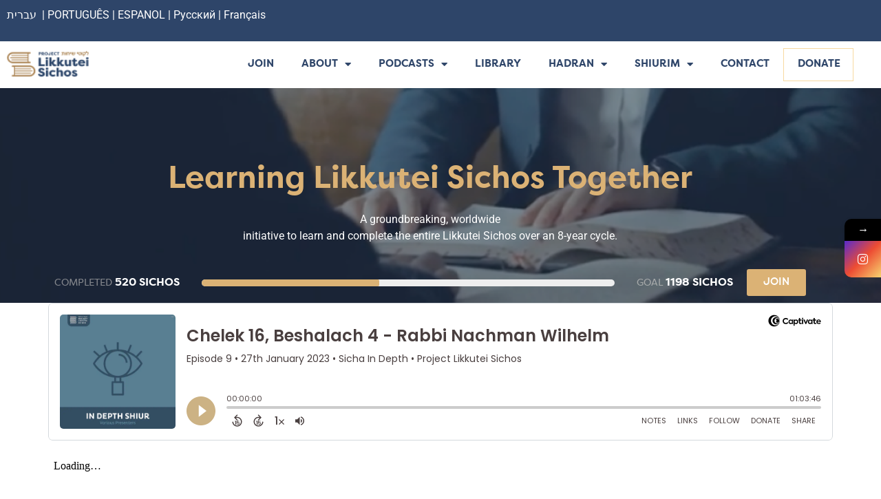

--- FILE ---
content_type: text/css
request_url: https://projectlikkuteisichos.org/wp-content/uploads/elementor/css/post-53455.css?ver=1769053494
body_size: 2257
content:
.elementor-53455 .elementor-element.elementor-element-f6ab644 > .elementor-element-populated{padding:32px 32px 32px 32px;}.elementor-widget-image .widget-image-caption{color:var( --e-global-color-text );font-family:var( --e-global-typography-text-font-family ), Sans-serif;font-weight:var( --e-global-typography-text-font-weight );}.elementor-53455 .elementor-element.elementor-element-5cea185 > .elementor-widget-container{margin:25px 0px 20px 0px;}.elementor-53455 .elementor-element.elementor-element-5cea185 img{width:130px;border-radius:124px 124px 124px 124px;}.elementor-widget-heading .elementor-heading-title{font-family:var( --e-global-typography-primary-font-family ), Sans-serif;font-weight:var( --e-global-typography-primary-font-weight );color:var( --e-global-color-primary );}.elementor-53455 .elementor-element.elementor-element-677d55e{text-align:center;}.elementor-53455 .elementor-element.elementor-element-677d55e .elementor-heading-title{font-family:"Roboto", Sans-serif;font-size:23px;font-weight:600;color:#393F55;}.elementor-53455 .elementor-element.elementor-element-e5e88a3 > .elementor-widget-container{margin:-17px 0px 0px 0px;}.elementor-53455 .elementor-element.elementor-element-e5e88a3{text-align:center;}.elementor-53455 .elementor-element.elementor-element-e5e88a3 .elementor-heading-title{font-family:"Raleway", Sans-serif;font-size:19px;font-weight:600;color:#B0B0B0;}.elementor-widget-text-editor{font-family:var( --e-global-typography-text-font-family ), Sans-serif;font-weight:var( --e-global-typography-text-font-weight );color:var( --e-global-color-text );}.elementor-widget-text-editor.elementor-drop-cap-view-stacked .elementor-drop-cap{background-color:var( --e-global-color-primary );}.elementor-widget-text-editor.elementor-drop-cap-view-framed .elementor-drop-cap, .elementor-widget-text-editor.elementor-drop-cap-view-default .elementor-drop-cap{color:var( --e-global-color-primary );border-color:var( --e-global-color-primary );}.elementor-53455 .elementor-element.elementor-element-e770125{text-align:start;font-family:"Raleway", Sans-serif;font-size:16px;font-weight:500;color:#000000;}#elementor-popup-modal-53455{background-color:rgba(0,0,0,.8);justify-content:center;align-items:center;pointer-events:all;}#elementor-popup-modal-53455 .dialog-message{width:640px;height:auto;}#elementor-popup-modal-53455 .dialog-close-button{display:flex;}#elementor-popup-modal-53455 .dialog-widget-content{box-shadow:2px 8px 23px 3px rgba(0,0,0,0.2);}